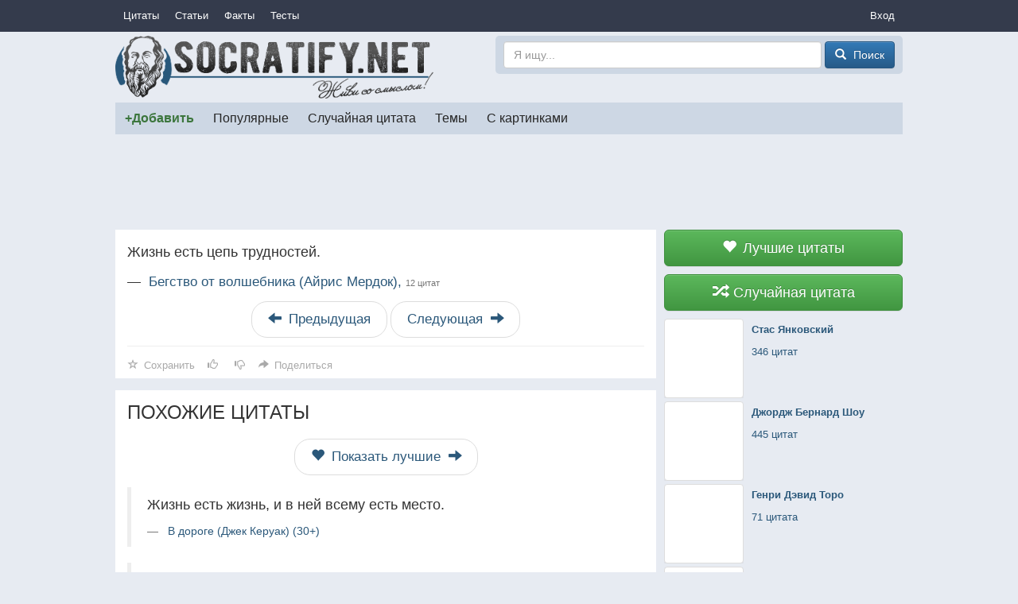

--- FILE ---
content_type: text/html; charset=utf-8
request_url: https://socratify.net/quotes/begstvo-ot-volshebnika-airis-merdok/100165
body_size: 6854
content:
<!doctype html>
<html>
<head><title>Жизнь есть цепь трудностей ▷ Socratify.Net</title><link rel="canonical" href="https://socratify.net/quotes/begstvo-ot-volshebnika-airis-merdok/100165"><meta name="description" content="Бегство от волшебника (Айрис Мердок) — 12 цитат"/><meta name="abstract" content="Бегство от волшебника (Айрис Мердок) — 12 цитат"/><meta name="keywords" content="Бегство от волшебника (Айрис Мердок), Цитаты из книг, цитаты и пословицы"/><meta property="og:title" content="Жизнь есть цепь трудностей"/>
    <meta property="og:type" content="website"/>
    <meta property="og:site_name" content="Socratify.Net"/><meta charset="utf-8">
    <meta name="viewport" content="width=device-width, initial-scale=1, maximum-scale=1, user-scalable=no">
    <link rel="shortcut icon" href="https://static.socratify.net/favicon.ico" type="image/x-icon">
    <link rel="icon" href="https://static.socratify.net/favicon.ico" type="image/x-icon"><link href="https://static.socratify.net/bundle.min.7bbb5241baf33a937da1fcf1965a681a.css" rel="stylesheet"><script type="application/javascript">window.APP = {"cookie_domain": ".socratify.net", "debug": false, "request_params": {}, "request_url": "https://socratify.net/quotes/begstvo-ot-volshebnika-airis-merdok/100165", "url_register": "https://socratify.net/auth/registration?url=https://socratify.net/quotes/begstvo-ot-volshebnika-airis-merdok/100165"};</script>
    <script>
        (function(i,s,o,g,r,a,m){i['GoogleAnalyticsObject']=r;i[r]=i[r]||function(){
        (i[r].q=i[r].q||[]).push(arguments)},i[r].l=1*new Date();a=s.createElement(o),
        m=s.getElementsByTagName(o)[0];a.async=1;a.src=g;m.parentNode.insertBefore(a,m)
        })(window,document,'script','//www.google-analytics.com/analytics.js','ga');
        ga('create', 'UA-47719749-1', 'socratify.net');
    </script>

    <script type="text/javascript">
        (function(pageType, featureFlagsString, referral){
            var max_len = 150;
            ga('set', 'dimension1', pageType);
            if(referral){ga('set', 'dimension2', referral)}
            if(featureFlagsString){ga('set', 'dimension5', featureFlagsString.slice(0, max_len))}
            ga('send', 'pageview');
        })(';quote;item;cat=1804;id=100165;sec=book;', null, '');
    </script>
</head>
<body class="h-body"><div class="b-menu-primary">
        <div class="h-container">
            <table width="100%">
                <tr>
                    <td class="h-nowrap h-width-1"><a href="https://socratify.net/quotes" class="b-menu-primary__item">Цитаты</a></td>

                    <td>
                        <div id="js-id-menu-primary" class="h-nowrap"></div>
                    </td>

                    <td class="h-width-1">
                        <div class="dropdown">
                            <div class="dropdown-toggle b-menu-primary__item"
                                 id="dropdownMenuPrimaryAuth" data-toggle="dropdown">Вход</div>
                            <ul class="dropdown-menu dropdown-menu-right" aria-labelledby="dropdownMenuPrimaryAuth"><li><a href="https://socratify.net/auth/login">Вход</a></li><li><a href="https://socratify.net/auth/registration">Регистрация</a></li></ul>
                        </div>
                    </td>
                </tr>
            </table>
        </div>
    </div><div class="h-container"><div class="clearfix b-top-panel">
        <div class="b-header__logo">
            <a href="https://socratify.net/" class="h-no-underline">
                <img src="https://static.socratify.net/socrates-logo1.png">
            </a>
        </div>
        <div class="b-header__logo-right">
            <div class="b-header__search-form">
                <form action="https://socratify.net/quotes/search"
                      method='GET'
                      data-url="https://socratify.net/quotes/category-search-suggest"
                      role="form">
                    <input type="text"
                           id="id-search-input"
                           name="term"
                           value=""
                           placeholder="Я ищу..."
                           class="form-control"
                           maxlength="100">
                    <button type="submit" class="btn btn-primary">
                        <span class="glyphicon glyphicon-search h-glyphicon-14"></span>
                        <span class="b-header__search-form-button-text">Поиск</span>
                    </button>
                </form>
            </div>
        </div>
    </div><div id="js-id-menu-secondary" class="b-menu-secondary"></div>
    

    
<div class="b-adsense__horizontal-top h-mt-15" style=""><script async src="//pagead2.googlesyndication.com/pagead/js/adsbygoogle.js"></script><!-- Adsense Horizontal Top -->
            <ins class="adsbygoogle" style="display:block;" data-ad-client="ca-pub-7774384388808561" data-ad-slot="1773493135" data-ad-format="horizontal"></ins>
            <script>(adsbygoogle = window.adsbygoogle || []).push({});</script></div><div class="h-mt-15"><div class="b-layout">
        <div class="b-layout__advert">
            <div class="js-sticky h-mq-800-or-more">
                <div id="id-widget-quote-data-right"></div>
            </div>
        </div>
        <div class="b-layout__content"><div>
        <div class="b-quote"><h1 class="b-quote__text">Жизнь есть цепь трудностей.</h1>
            <h2 class="b-quote__category">
                &mdash;&nbsp;
                <a href="https://socratify.net/quotes/begstvo-ot-volshebnika-airis-merdok">
                    Бегство от волшебника (Айрис Мердок),
                    <small class="h-nowrap">12 цитат</small>
                </a>
            </h2><ul class="b-quote__slice pager"><li>
                            <a href="https://socratify.net/quotes/slice-prev/c1804/q100165" class="h-pager-button" rel="nofollow">
                                <span class="glyphicon glyphicon-arrow-left h-width-16 h-mr-5"></span>
                                <span class="h-mq-459-or-less">Пред.</span>
                                <span class="h-mq-460-or-more">Предыдущая</span>
                            </a>
                        </li><li>
                        <a href="https://socratify.net/quotes/slice-next/c1804/q100165" class="h-pager-button" rel="nofollow">
                            <span class="h-mq-459-or-less">След.</span>
                            <span class="h-mq-460-or-more">Следующая</span>
                            <span class="glyphicon glyphicon-arrow-right h-width-16 h-ml-5"></span>
                        </a>
                    </li>
                </ul><div class="b-action__divider"></div>
    <div class="b-action js-item-action" data-fav-enabled="1" data-like-added="" data-like-url-up="https://socratify.net/action/like-up/quote100165" data-like-url-down="https://socratify.net/action/like-down/quote100165" data-share-fb="https://socratify.net/action/share/facebook/quote100165" data-share-vk="https://socratify.net/action/share/vkontakte/quote100165" data-share-ok="https://socratify.net/action/share/odnoklassniki/quote100165" data-share-mr="https://socratify.net/action/share/mailru/quote100165" data-share-tw="https://socratify.net/action/share/twitter/quote100165"></div></div></div><div class="h-bg-white h-mt-15 h-pv-15 h-ph-15" data-qa="similar-quotes">
            <h3 class="h-mt-0 h-mq-599-or-less text-center">ПОХОЖИЕ ЦИТАТЫ</h3>
            <h3 class="h-mt-0 h-mq-600-or-more">ПОХОЖИЕ ЦИТАТЫ</h3><div class="h-mb-15"><ul class="pager h-mb-0">
                <li>
                    <a href="https://socratify.net/quotes/best" class="h-pager-button">
                        <span class="glyphicon glyphicon-heart h-width-16 h-mr-5"></span>
                        Показать лучшие
                        <span class="glyphicon glyphicon-arrow-right h-width-16 h-ml-5"></span>
                    </a>
                </li>
            </ul></div><blockquote>
                        <p>Жизнь есть жизнь, и в ней всему есть место.</p>
                        <footer>
                            <a href="https://socratify.net/quotes/v-doroge-dzhek-keruak?q=84244">В дороге (Джек Керуак) (30+)</a>
                        </footer>
                    </blockquote><blockquote>
                        <p>Необходимость избавляет нас от трудностей выбора.</p>
                        <footer>
                            <a href="https://socratify.net/quotes/liuk-de-klape-vovenarg?q=15638">Люк де Клапье Вовенарг (100+)</a>
                        </footer>
                    </blockquote><blockquote>
                        <p>Наиболее ничтожен тот, кто не желает извлекать поучительного урока из трудностей.</p>
                        <footer>
                            <a href="https://socratify.net/quotes/konfutsii?q=14496">Конфуций (100+)</a>
                        </footer>
                    </blockquote><blockquote>
                        <p>Жизнь есть волшебство, и вкус каждого момента неповторим.</p>
                        <footer>
                            <a href="https://socratify.net/quotes/neizvestnyi-avtor?q=259326">Неизвестный автор (1000+)</a>
                        </footer>
                    </blockquote><blockquote>
                        <p>Дуб остается дубом – даже если золотая цепь на дубе том.</p>
                        <footer>
                            <a href="https://socratify.net/quotes/neizvestnyi-avtor?q=265210">Неизвестный автор (1000+)</a>
                        </footer>
                    </blockquote><blockquote>
                        <p>Вся наша жизнь – есть последовательная цепь сделок! Нужно быть полным идиотом, чтобы заключать невыгодные сделки!</p>
                        <footer>
                            <a href="https://socratify.net/quotes/za-milliard-let-do-kontsa-sveta-arkadii-i-boris-strugatskie?q=92839">За миллиард лет до конца света (Аркадий и Борис Стругацкие) (10+)</a>
                        </footer>
                    </blockquote><blockquote>
                        <p>Жизнь — цепь, а мелочи в ней — звенья. Нельзя звену не придавать значенья.</p>
                        <footer>
                            <a href="https://socratify.net/quotes/80-dnei-vokrug-sveta?q=183772">80 дней вокруг света (5)</a>
                        </footer>
                    </blockquote><blockquote>
                        <p>Время, затраченное впустую, есть существование; время, употребленное с пользой, есть жизнь.</p>
                        <footer>
                            <a href="https://socratify.net/quotes/eduard-iung?q=263618">Эдуард Юнг (2)</a>
                        </footer>
                    </blockquote><blockquote>
                        <p>Мы стремимся к жизни без трудностей, но дубы вырастают крепкими при сильных ветрах, и алмазы образуются под высоким давлением.</p>
                        <footer>
                            <a href="https://socratify.net/quotes/piter-marshall?q=251660">Питер Маршалл (20+)</a>
                        </footer>
                    </blockquote><blockquote>
                        <p>Цепь не крепче своего самого слабого звена.</p>
                        <footer>
                            <a href="https://socratify.net/quotes/shvedskie-poslovitsy-i-pogovorki?q=248010">Шведские пословицы и поговорки (100+)</a>
                        </footer>
                    </blockquote><ul class="pager h-mb-0">
                <li>
                    <a href="https://socratify.net/quotes/best" class="h-pager-button">
                        <span class="glyphicon glyphicon-heart h-width-16 h-mr-5"></span>
                        Показать лучшие
                        <span class="glyphicon glyphicon-arrow-right h-width-16 h-ml-5"></span>
                    </a>
                </li>
            </ul>
        </div><div class="h-mt-15"><div class="b-adsense__square " style=""><script async src="//pagead2.googlesyndication.com/pagead/js/adsbygoogle.js"></script><!-- Adsense Square -->
            <ins class="adsbygoogle" style="display:block;" data-ad-client="ca-pub-7774384388808561" data-ad-slot="3798832733" data-ad-format="rectangle"></ins>
            <script>(adsbygoogle = window.adsbygoogle || []).push({});</script></div><div class="b-adsense__square-second " style=""><script async src="//pagead2.googlesyndication.com/pagead/js/adsbygoogle.js"></script><!-- Adsense Square 2 -->
            <ins class="adsbygoogle" style="display:block;" data-ad-client="ca-pub-7774384388808561" data-ad-slot="6752299139" data-ad-format="rectangle"></ins>
            <script>(adsbygoogle = window.adsbygoogle || []).push({});</script></div></div><div class="h-mt-15 h-ph-15 h-background-white"><form method="post" class="form-horizontal h-pv-15"
          id="js-comment-add-form-id"
          
          
    >
        
            <input type="hidden" name="_csrf_token" value="c703519e-32b7-4a29-bb33-f52160c71326">
        
        
        
            <div class="form-group">
                
    <label for="user_name" class="col-sm-3 control-label">
        Ваше имя

        
    </label>

                <div class="col-sm-9">
                    <input type="text" name="user_name" id="user_name" value="" class="form-control">
                    
    
    <div id="user_name_error"
         class="error
                h-hidden h-color-red
                h-mt-5
         "
    >
        
    </div>


                </div>
            </div>
        

        <div class="form-group">
            
    <label for="text" class="col-sm-3 control-label">
        Комментарий

        
    </label>

            <div class="col-sm-9">
                <textarea name="text" id="text" class="form-control" rows="3"></textarea>
                
    
    <div id="text_error"
         class="error
                h-hidden h-color-red
                h-mt-5
         "
    >
        
    </div>


            </div>
        </div>

        <div class="form-group h-mb-0">
            <div class="col-sm-offset-3 col-sm-9">
                <button type="button" class="btn btn-success">
                    Сохранить
                </button>
            </div>
        </div>
    
    </form><div class="b-list-comment" id="js-comment-list-block-id"></div></div></div>
    </div>

    <div class="h-mt-20 h-mq-799-or-less">
        <div id="id-widget-quote-data-bottom"></div>
    </div>
    <div class="h-mt-20"><div id="id-widget-popular_content"></div></div></div><hr style="border-color:#d3d3d3;"><ol class="breadcrumb h-mb-0 h-no-text-overflow"
        itemtype="http://schema.org/SiteNavigationElement"
        itemscope="itemscope"
        style="background-color: inherit;">
        <li typeof="v:Breadcrumb">
            <a href="https://socratify.net/" rel="v:url" property="v:title">Главная</a>
        </li><li typeof="v:Breadcrumb">
                    <a href="https://socratify.net/quotes/begstvo-ot-volshebnika-airis-merdok" rel="v:url" property="v:title">❤❤❤ Бегство от волшебника (Айрис Мердок) — 12 цитат</a>
                </li></ol><footer class="b-footer text-center">
        <div>
            <a href="https://socratify.net/rules" rel="nofollow">Правила</a>
        </div>
        <div class="h-mt-5">
            <a href="https://socratify.net/privacy" rel="nofollow">Конфиденциальность</a>
        </div>
        <div class="h-mt-5">
            <a href="https://socratify.net/quotes/latest">Последние цитаты</a>
        </div><div class="h-mt-5">
                <i class="h-icon icon-reformal h-va-middle"></i>
                <a href="http://socratify.reformal.ru/"
                   target="_blank"
                   rel="nofollow"
                   onclick="ga_push_event('External link', 'click_reformal')">
                    Отзывы и предложения
                </a>
            </div><div class="h-mt-5">
                <i class="h-icon icon-facebook h-va-middle"></i>
                <a href="https://www.facebook.com/socratify"
                   target="_blank"
                   rel="nofollow"
                   onclick="ga_push_event('External link', 'click_facebook')">
                    Facebook
                </a>
            </div><div class="h-mt-5">
                <i class="h-icon icon-vkontakte h-va-middle"></i>
                <a href="http://vk.com/socratify_net"
                   target="_blank"
                   rel="nofollow"
                   onclick="ga_push_event('External link', 'click_vkontakte')">
                    Вконтакте
                </a>
            </div><div class="h-mt-20 h-mb-20">
            2026 &copy; Socratify.Net, Сократифай
            <span class="h-color-grey h-ml-20 h-nowrap">245 тыс. цитат и пословиц</span>
        </div>
    </footer></div>
<script defer src="https://static.cloudflareinsights.com/beacon.min.js/vcd15cbe7772f49c399c6a5babf22c1241717689176015" integrity="sha512-ZpsOmlRQV6y907TI0dKBHq9Md29nnaEIPlkf84rnaERnq6zvWvPUqr2ft8M1aS28oN72PdrCzSjY4U6VaAw1EQ==" data-cf-beacon='{"version":"2024.11.0","token":"9553f61fe7c84a2c803e7a289978c41a","r":1,"server_timing":{"name":{"cfCacheStatus":true,"cfEdge":true,"cfExtPri":true,"cfL4":true,"cfOrigin":true,"cfSpeedBrain":true},"location_startswith":null}}' crossorigin="anonymous"></script>
</body><script type="text/javascript" src="https://static.socratify.net/bundle.min.0ff06adcf0ccf7e598ec864ce3b7ef95.js"></script>
    <script type="text/javascript" data-qa="csrf-token">
        $(document).ready(function(){
            (function($, token){
                $.ajaxSetup({
                    beforeSend: function(xhr, settings) {
                        if (!/^(GET|HEAD|OPTIONS|TRACE)$/i.test(settings.type)) {
                            xhr.setRequestHeader('X-CSRFToken', token);
                        }
                    }
                });
            })(jQuery, 'c703519e-32b7-4a29-bb33-f52160c71326');
        });
    </script>
<script type="text/javascript">
        $(document).ready(function(){
            MenuPrimary.handle({
                id: 'js-id-menu-primary',
                items: [{"text": "\u0421\u0442\u0430\u0442\u044c\u0438", "url": "https://socratify.net/articles"}, {"text": "\u0424\u0430\u043a\u0442\u044b", "url": "https://socratify.net/fact"}, {"text": "\u0422\u0435\u0441\u0442\u044b", "url": "https://socratify.net/quiz"}],
                text: 'Еще'
            });
        });
    </script><script type="text/javascript">
            $(document).ready(function(){
                MenuSecondary.handle({
                    id: 'js-id-menu-secondary',
                    items: [{"active": false, "cls": "b-menu-secondary__item-unique-add-quote", "text": "+\u0414\u043e\u0431\u0430\u0432\u0438\u0442\u044c", "url": "https://socratify.net/quotes/create"}, {"active": false, "cls": null, "text": "\u041f\u043e\u043f\u0443\u043b\u044f\u0440\u043d\u044b\u0435", "url": "https://socratify.net/quotes/best"}, {"active": false, "cls": null, "text": "\u0421\u043b\u0443\u0447\u0430\u0439\u043d\u0430\u044f \u0446\u0438\u0442\u0430\u0442\u0430", "url": "https://socratify.net/quotes/random"}, {"active": false, "cls": null, "text": "\u0422\u0435\u043c\u044b", "url": "https://socratify.net/quotes/tags"}, {"active": false, "cls": null, "text": "\u0421 \u043a\u0430\u0440\u0442\u0438\u043d\u043a\u0430\u043c\u0438", "url": "https://socratify.net/quotes/with-images"}],
                    text: 'Еще'
                });
            });
        </script><script type="text/javascript" data-qa="top-panel-desktop">
        $(document).ready(function(){
            (function($, input_id){
                var $input = $('#' + input_id);

                $input.typeahead({
                    ajax: {
                        url: $input.closest('form').data('url'),
                        timeout: 300,
                        triggerLength: 3
                    },
                    valueField: 'url',
                    displayField: 'name',
                    matcher: function(item) {return true},
                    onSelect: function(item) {
                        $input.val('');
                        window.location = item.value;
                    }
                });

                $input.closest('form').submit(function(){
                    var input_val = $.trim($input.val()) || "";
                    if (input_val.length < 3) {return false;}
                });
            })(jQuery, 'id-search-input');
        });
    </script>
    <script type="text/javascript">
        $(document).ready(function() {
            (function(){
                ItemAction.handle(
                    {
                        action: 'js-item-action',
                        favorite: 'js-item-action-fav',
                        like: 'js-item-action-like',
                        dislike: 'js-item-action-dislike',
                        main: 'js-item-action-main-page',
                        share_block: 'js-item-action-share-block',
                        share_toggle: 'js-item-action-share-toggle',
                        share_content: 'js-item-action-share-content'
                    },
                    {
                        edit: 'редактировать',
                        favorite: 'Сохранить',
                        share: 'Поделиться'
                    }
                );
            })();
        });
    </script>
    
    <script type="text/javascript" data-qa="handle-comment-create">
        $(document).ready(function(){
            (function($, id_form, id_list, url_create) {
                var selector_form = 'form#' + id_form;
                var selector_list = '#' + id_list;
                var selector_submit = selector_form + ' button';
                var clicked = false;

                $('body').delegate(
                    selector_submit,
                    'click',
                    function(event) {
                        event.preventDefault();

                        if (clicked) {
                            return false;
                        }
                        clicked = true;

                        var $form = $(selector_form);

                        $.ajax({
                            url: url_create,
                            data: $form.serialize(),
                            type: 'POST',
                            success: function(html) {
                                $(selector_form).remove();
                                $(selector_list).prepend(html);
                                clicked = false;  // if validation raises error
                            }
                        });
                    }
                );
            })(jQuery, 'js-comment-add-form-id', 'js-comment-list-block-id', 'https://socratify.net/comment/add/quote100165');
        });
    </script>
<script type="text/javascript" data-qa="handle-comment-delete">
        $(document).ready(function(){
            (function($, class_item, class_delete){
                $('body').delegate(
                    '.' + class_delete,
                    'click',
                    function(event) {
                        var $item = $(event.currentTarget);
                        var url_delete = $item.data('url');

                        $item.closest('.' + class_item).slideUp();

                        $.ajax({url: url_delete, type: 'POST'});
                    }
                );
            })(jQuery, 'js-comment-item', 'js-comment-delete');
        });
    </script>
    <script type="text/javascript">
        $(document).ready(function(){
            (function($, id_block, url_ajax){
                var $block = $('#' + id_block);

                if ($block.is(':visible')) {
                    $.ajax({
                        url: url_ajax,
                        success: function(html) {
                            $block.html(html);
                            $('body').trigger('sticky_kit:recalc');
                        }
                    });
                }
            })(jQuery, 'id-widget-popular_content', 'https://socratify.net/widget/popular-content');
        });
    </script>
    <script type="text/javascript">
        $(document).ready(function(){
            (function($, id_block, url_ajax){
                var $block = $('#' + id_block);

                if ($block.is(':visible')) {
                    $.ajax({
                        url: url_ajax,
                        success: function(html) {
                            $block.html(html);
                            $('body').trigger('sticky_kit:recalc');
                        }
                    });
                }
            })(jQuery, 'id-widget-quote-data-right', 'https://socratify.net/widget/quote-data');
        });
    </script>
    <script type="text/javascript">
        $(document).ready(function(){
            (function($, id_block, url_ajax){
                var $block = $('#' + id_block);

                if ($block.is(':visible')) {
                    $.ajax({
                        url: url_ajax,
                        success: function(html) {
                            $block.html(html);
                            $('body').trigger('sticky_kit:recalc');
                        }
                    });
                }
            })(jQuery, 'id-widget-quote-data-bottom', 'https://socratify.net/widget/quote-data');
        });
    </script>
    <script type="text/javascript">
        $(document).ready(function(){
            (function($, class_sticky){
                var $elem = $('.' + class_sticky),
                    $block = $('.b-layout__advert'),
                    $block_parent = $('.b-layout'),
                    $block_content = $('.b-layout__content'),
                    class_initialized = 'js-sticky-initialized',
                    $spacer = $('<div class="js-sticky-spacer" />');

                $spacer.insertAfter($elem);

                var stick_unstick = function() {
                    var height_content = $block_content.height();
                    var height_block = $block.height();

                    if ($block.css('margin-top')) {
                        height_block += parseInt($block.css('margin-top'));
                    }

                    if ($elem.is(':visible') && height_content > height_block) {
                        if (!$elem.hasClass(class_initialized)) {
                            $elem.stick_in_parent({
                                parent: $block_parent,
                                spacer: $spacer,
                                offset_top: 10
                            });
                            $elem.addClass(class_initialized);
                        }
                    } else {
                        $elem.trigger('sticky_kit:detach');
                        $elem.removeClass(class_initialized);
                    }
                };

                stick_unstick();
                $(window).resize(stick_unstick);
                setTimeout(stick_unstick, 1500);
            })(jQuery, 'js-sticky');
        });
    </script></html>

--- FILE ---
content_type: text/html; charset=utf-8
request_url: https://socratify.net/widget/popular-content
body_size: 1861
content:
<div class="clearfix"><div class="b-list-article"><a href="https://socratify.net/articles/atlas-krasoty"
               class="b-list-article__image">
                <img
                     src="https://static.socratify.net/1p.png"
                         data-src="https://img7.socratify.net/2c2d6f16c2548a2fb2_300x200.jpg"
                         class="lazy"
                     alt=" ">
            </a><a href="https://socratify.net/articles/atlas-krasoty" class="b-list-article__info">
            <div class="b-list-article__info-title">
                <div><h3>Атлас красоты</h3></div>
            </div><div class="b-list-article__info-preface">
                    <div><div>Осторожно! Собрана красота со всего мира.</div></div>
                </div></a>
    </div><div class="b-list-article"><a href="https://socratify.net/articles/top-10-zhivotnykh-nad-kotorymi-poshutila-priroda"
               class="b-list-article__image">
                <img
                     src="https://static.socratify.net/1p.png"
                         data-src="https://img4.socratify.net/326234fa309c5d0e78_300x198.jpg"
                         class="lazy"
                     alt=" ">
            </a><a href="https://socratify.net/articles/top-10-zhivotnykh-nad-kotorymi-poshutila-priroda" class="b-list-article__info">
            <div class="b-list-article__info-title">
                <div><h3>Топ 10 животных, над которыми пошутила природа</h3></div>
            </div><div class="b-list-article__info-preface">
                    <div><div>Говорят, животные похожи на своих хозяев)</div></div>
                </div></a>
    </div><div class="b-list-article"><a href="https://socratify.net/articles/otnosheniia-s-roditeliami"
               class="b-list-article__image">
                <img
                     src="https://static.socratify.net/1p.png"
                         data-src="https://img8.socratify.net/510db340d90066293a_300x200.jpg"
                         class="lazy"
                     alt=" ">
            </a><a href="https://socratify.net/articles/otnosheniia-s-roditeliami" class="b-list-article__info">
            <div class="b-list-article__info-title">
                <div><h3>Отношения с родителями</h3></div>
            </div><div class="b-list-article__info-preface">
                    <div><div>Очень важная и нередко щепетильная тема в жизни каждого человека.</div></div>
                </div></a>
    </div><div class="b-list-article"><a href="https://socratify.net/articles/krasota-nasekomykh-v-makiiazhe"
               class="b-list-article__image">
                <img
                     src="https://static.socratify.net/1p.png"
                         data-src="https://img7.socratify.net/a1f095864bc7153044_300x153.jpg"
                         class="lazy"
                     alt=" ">
            </a><a href="https://socratify.net/articles/krasota-nasekomykh-v-makiiazhe" class="b-list-article__info">
            <div class="b-list-article__info-title">
                <div><h3>Красота насекомых в макияже</h3></div>
            </div><div class="b-list-article__info-preface">
                    <div><div>Художница отображает красоту насекомых с помощью макияжа глаз</div></div>
                </div></a>
    </div><div class="b-list-article"><a href="https://socratify.net/articles/kak-prekrasna-venetsiia-zimoi"
               class="b-list-article__image">
                <img
                     src="https://static.socratify.net/1p.png"
                         data-src="https://img3.socratify.net/baf0c097c0c63782ac_300x200.jpg"
                         class="lazy"
                     alt=" ">
            </a><a href="https://socratify.net/articles/kak-prekrasna-venetsiia-zimoi" class="b-list-article__info">
            <div class="b-list-article__info-title">
                <div><h3>Как прекрасна Венеция зимой</h3></div>
            </div><div class="b-list-article__info-preface">
                    <div><div>Фотограф рассказал, почему Венецию лучше посещать зимой</div></div>
                </div></a>
    </div><div class="b-list-article"><a href="https://socratify.net/articles/neudachno-zastriavshie-zhivotnye"
               class="b-list-article__image">
                <img
                     src="https://static.socratify.net/1p.png"
                         data-src="https://img2.socratify.net/4a96ee60ca9ece09b8_300x182.jpg"
                         class="lazy"
                     alt=" ">
            </a><a href="https://socratify.net/articles/neudachno-zastriavshie-zhivotnye" class="b-list-article__info">
            <div class="b-list-article__info-title">
                <div><h3>Неудачно застрявшие животные</h3></div>
            </div><div class="b-list-article__info-preface">
                    <div><div>Человеческое неравнодушие - вот что спасло этих бедолаг.</div></div>
                </div></a>
    </div><div class="b-list-article"><a href="https://socratify.net/articles/kak-liubili-drevnie-greki"
               class="b-list-article__image">
                <img
                     src="https://static.socratify.net/1p.png"
                         data-src="https://img6.socratify.net/13a772ef75e7761165_300x173.jpg"
                         class="lazy"
                     alt=" ">
            </a><a href="https://socratify.net/articles/kak-liubili-drevnie-greki" class="b-list-article__info">
            <div class="b-list-article__info-title">
                <div><h3>Как любили древние греки</h3></div>
            </div><div class="b-list-article__info-preface">
                    <div><div>Древние греки действительно знали толк в любовных вопросах</div></div>
                </div></a>
    </div><div class="b-list-article"><a href="https://socratify.net/articles/poslat-vsio-na-novaia-psikhologiia-ili-zdorovyi-pofigizm"
               class="b-list-article__image">
                <img
                     src="https://static.socratify.net/1p.png"
                         data-src="https://img8.socratify.net/492f7acf0c02b0ab57_300x187.jpg"
                         class="lazy"
                     alt=" ">
            </a><a href="https://socratify.net/articles/poslat-vsio-na-novaia-psikhologiia-ili-zdorovyi-pofigizm" class="b-list-article__info">
            <div class="b-list-article__info-title">
                <div><h3>Послать всё на... Новая психология или здоровый пофигизм. </h3></div>
            </div><div class="b-list-article__info-preface">
                    <div><div>Согласно данной теории важно жить и наслаждаясь каждым моментом жизни осознанно и с удовольствием. Как это, попробуем разобраться на реальных примерах.</div></div>
                </div></a>
    </div><div class="b-list-article"><a href="https://socratify.net/articles/vse-bolshie-pobedy-nachinaiutsia-s-maminoi-kolybeli"
               class="b-list-article__image">
                <img
                     src="https://static.socratify.net/1p.png"
                         data-src="https://img2.socratify.net/51434cfa6657c4313f_300x169.jpg"
                         class="lazy"
                     alt=" ">
            </a><a href="https://socratify.net/articles/vse-bolshie-pobedy-nachinaiutsia-s-maminoi-kolybeli" class="b-list-article__info">
            <div class="b-list-article__info-title">
                <div><h3>Все большие победы начинаются с маминой колыбели</h3></div>
            </div><div class="b-list-article__info-preface">
                    <div><div>Этот ролик настолько душещипательный и искренний, что не требует описания.</div></div>
                </div></a>
    </div><div class="b-list-article"><a href="https://socratify.net/articles/klassika-i-znamenitosti-v-odnoi-kartine"
               class="b-list-article__image">
                <img
                     src="https://static.socratify.net/1p.png"
                         data-src="https://img2.socratify.net/ce7d45ae13ccdadd20_300x221.jpg"
                         class="lazy"
                     alt=" ">
            </a><a href="https://socratify.net/articles/klassika-i-znamenitosti-v-odnoi-kartine" class="b-list-article__info">
            <div class="b-list-article__info-title">
                <div><h3>Классика и знаменитости в одной картине</h3></div>
            </div><div class="b-list-article__info-preface">
                    <div><div>Очень впечатляет такое творчество</div></div>
                </div></a>
    </div><div class="b-list-quiz"><a href="https://socratify.net/quiz/3"
           class="b-list-quiz__no-image">
            <img
                 src="https://static.socratify.net/1p.png"
                     data-src="https://static.socratify.net/quiz_no_image.png"
                     class="lazy"
                 alt=" ">
        </a>

        <a href="https://socratify.net/quiz/3" class="b-list-quiz__info">
            <div class="b-list-quiz__info-title">
                <div><h3>Города мира</h3></div>
            </div>

            <div class="b-list-quiz__info-test">
                <div><div>тест</div></div>
            </div>
        </a>
    </div><div class="b-list-article"><a href="https://socratify.net/articles/gliadia-na-eti-snimki-ne-veritsia-chto-eto-ne-fotoshop"
               class="b-list-article__image">
                <img
                     src="https://static.socratify.net/1p.png"
                         data-src="https://img1.socratify.net/c92e4b9715fd07abd4_300x205.jpg"
                         class="lazy"
                     alt=" ">
            </a><a href="https://socratify.net/articles/gliadia-na-eti-snimki-ne-veritsia-chto-eto-ne-fotoshop" class="b-list-article__info">
            <div class="b-list-article__info-title">
                <div><h3>Глядя на эти снимки не верится, что это не Фотошоп!</h3></div>
            </div><div class="b-list-article__info-preface">
                    <div><div>Даже не верится, что к этим снимкам не прикасалась рука мастера Фотошопа.</div></div>
                </div></a>
    </div></div>

    <script type="text/javascript">
        $(document).ready(function(){
            $('body').trigger('inserted_ajax_content');
            $('body').trigger('scroll');
        });
    </script>

--- FILE ---
content_type: text/html; charset=utf-8
request_url: https://socratify.net/widget/quote-data
body_size: 385
content:
<div class="b-widget-quote-data">
        <a href="https://socratify.net/quotes/best" class="b-widget-quote-data__item b-widget-quote-data__item-static">
            <button class="btn btn-block btn-lg btn-success">
                <span class="glyphicon glyphicon-heart h-width-16 h-mr-5"></span>
                Лучшие цитаты
            </button>
        </a>
        <a href="https://socratify.net/quotes/random" class="b-widget-quote-data__item b-widget-quote-data__item-static">
            <button class="btn btn-block btn-lg btn-success">
                <span class="glyphicon glyphicon-random h-width-16 h-mr-5"></span>
                Случайная цитата
            </button>
        </a><a href="https://socratify.net/quotes/stas-iankovskii" class="b-widget-quote-data__item b-widget-quote-data__item-hover b-widget-quote-data__divider-vertical">
                <div class="b-widget-quote-data__item-image">
                    <img data-src="https://static.socratify.net/img_fs/1/43_8388fb00_150x196.jpg" class="img-thumbnail lazy">
                </div>
                <div class="b-widget-quote-data__item-data">
                    <b>Стас Янковский</b><br>
                    <div class="h-mt-10 h-nowrap">346 цитат</div>
                </div>
            </a><a href="https://socratify.net/quotes/dzhordzh-bernard-shou" class="b-widget-quote-data__item b-widget-quote-data__item-hover b-widget-quote-data__divider-vertical">
                <div class="b-widget-quote-data__item-image">
                    <img data-src="https://img7.socratify.net/077dc43ad5a5daf689_150x118.jpg" class="img-thumbnail lazy">
                </div>
                <div class="b-widget-quote-data__item-data">
                    <b>Джордж Бернард Шоу</b><br>
                    <div class="h-mt-10 h-nowrap">445 цитат</div>
                </div>
            </a><a href="https://socratify.net/quotes/genri-devid-toro" class="b-widget-quote-data__item b-widget-quote-data__item-hover b-widget-quote-data__divider-vertical">
                <div class="b-widget-quote-data__item-image">
                    <img data-src="https://img5.socratify.net/b4c3a006d3b6a11da7_150x180.jpg" class="img-thumbnail lazy">
                </div>
                <div class="b-widget-quote-data__item-data">
                    <b>Генри Дэвид Торо</b><br>
                    <div class="h-mt-10 h-nowrap">71 цитата</div>
                </div>
            </a><a href="https://socratify.net/quotes/zigmund-freid" class="b-widget-quote-data__item b-widget-quote-data__item-hover b-widget-quote-data__divider-vertical">
                <div class="b-widget-quote-data__item-image">
                    <img data-src="https://img8.socratify.net/144d0a988c6c980b84_150x167.jpg" class="img-thumbnail lazy">
                </div>
                <div class="b-widget-quote-data__item-data">
                    <b>Зигмунд Фрейд</b><br>
                    <div class="h-mt-10 h-nowrap">128 цитат</div>
                </div>
            </a></div>

    <script type="text/javascript">
        $(document).ready(function(){
            $('body').trigger('inserted_ajax_content');
            $('body').trigger('scroll');
        });
    </script>

--- FILE ---
content_type: text/html; charset=utf-8
request_url: https://www.google.com/recaptcha/api2/aframe
body_size: 267
content:
<!DOCTYPE HTML><html><head><meta http-equiv="content-type" content="text/html; charset=UTF-8"></head><body><script nonce="QOOntAw0MHx1GuLQ6Ii-cQ">/** Anti-fraud and anti-abuse applications only. See google.com/recaptcha */ try{var clients={'sodar':'https://pagead2.googlesyndication.com/pagead/sodar?'};window.addEventListener("message",function(a){try{if(a.source===window.parent){var b=JSON.parse(a.data);var c=clients[b['id']];if(c){var d=document.createElement('img');d.src=c+b['params']+'&rc='+(localStorage.getItem("rc::a")?sessionStorage.getItem("rc::b"):"");window.document.body.appendChild(d);sessionStorage.setItem("rc::e",parseInt(sessionStorage.getItem("rc::e")||0)+1);localStorage.setItem("rc::h",'1769029207415');}}}catch(b){}});window.parent.postMessage("_grecaptcha_ready", "*");}catch(b){}</script></body></html>